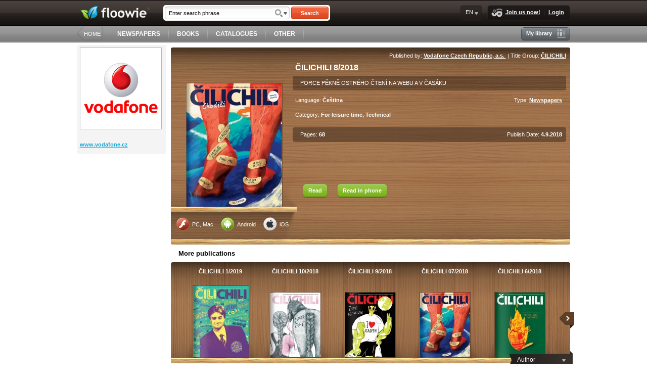

--- FILE ---
content_type: text/html; charset=UTF-8
request_url: http://www.floowie.com/en/view/cilichili-82018
body_size: 5705
content:
<!DOCTYPE html PUBLIC "-//W3C//DTD XHTML 1.0 Transitional//EN" "http://www.w3.org/TR/xhtml1/DTD/xhtml1-transitional.dtd"><html xmlns="http://www.w3.org/1999/xhtml"><head><meta http-equiv="Content-Type" content="text/html;charset=utf-8" /><meta name="alexaVerifyID" content="YVi5bchNRzKU7SXYZHfiLJWWoDY" /><meta name="norton-safeweb-site-verification" content="0jiow8flc0rue38tbjecap676j8rx4a5431jfz6va4o5txqjp72hw9o6jn2n2--070y7kqxub-2d0frpooz2h6p3fs1jwe6phxcir2tyvf9xcmwnvsqh39crz18340rb" /><meta property="og:title" content="ČILICHILI 8/2018" /><meta property="og:type" content="book" /><meta property="og:url" content="http://www.floowie.com/en/view/cilichili-82018" /><meta property="og:description" content="PORCE PĚKNĚ OSTRÉHO ČTENÍ NA WEBU A V ČASÁKU" /><meta property="og:image" content="http://img.floowie.com/img.php?type=large&hash=09d2c3f0c638aec4993e812011fee57a7875057b1b3f8c357f025eaece867fe0fde656c83c684aa4021c921b25cd&page=1" /><meta property="og:site_name" content="Floowie" /><meta property="book:release_date" content="2018-09-04 00:00:00" /><meta property="book:tag" content="vodafone" /><meta property="fb:app_id" content="178760468817909" /><meta property="fb:admins" content="828687972" /><script type="text/javascript" src="/vendors/js/jquery/jquery-1.8.1.min.js?v=20150825"></script><script type="text/javascript" src="/vendors/js/fancybox.js?v=20150825"></script><script type="text/javascript" src="/vendors/js/library.js?v=20150825"></script><link rel="stylesheet" type="text/css" href="/vendors/css/main.css?v=20140805" /><link rel="stylesheet" type="text/css" href="/vendors/css/fancybox.css?v=20140805" /><!--[if lte IE 8]><link rel="stylesheet" href="/vendors/css/main-ie8.css" type="text/css" media="screen" title="master-ie8 css" charset="utf-8"><![endif]--><!--[if lte IE 7]><link rel="stylesheet" href="/vendors/css/main-ie7.css" type="text/css" media="screen" title="master-ie7 css" charset="utf-8"><![endif]-->
<!-- Start Alexa Certify Javascript -->
<script type="text/javascript">
_atrk_opts = { atrk_acct:"mmTwi1asyr000D", domain:"floowie.com",dynamic: true};
(function() { var as = document.createElement('script'); as.type = 'text/javascript'; as.async = true; as.src = "https://d31qbv1cthcecs.cloudfront.net/atrk.js"; var s = document.getElementsByTagName('script')[0];s.parentNode.insertBefore(as, s); })();
</script>
<noscript><img src="https://d5nxst8fruw4z.cloudfront.net/atrk.gif?account=mmTwi1asyr000D" style="display:none" height="1" width="1" alt="" /></noscript>
<!-- End Alexa Certify Javascript --><title>Floowie</title></head><body id="floowie-body"><div id="main-container" class="lang-en"><div id="fb-root"></div><div id="header"><div id="header-inner"><div id="header-inner-top"><a href="http://www.floowie.com/en/" id="logo"><img src="/vendors/images/logo.png" alt="floowie" title="Where paper lives its own life" /></a><div class="search"><form action="http://www.floowie.com/en/search/" id="search-form-header" name="search-form" method="get"><div class="search-input float-left"><input type="text" name="search" value="Enter search phrase" id="search-input-header" onfocus="if(this.value=='Enter search phrase')this.value='';" onblur="if(this.value=='')this.value='Enter search phrase'" /><input type="hidden" name="where" value="text"/><a href="/ajax/advanced-search-box" rel="fancybox"></a></div><button id="search-button-header" type="submit">Search</button></form></div><div class="menu-box float-right"><ins></ins><div class="menu-box-inner"><a class="menu-button join-us-button" href="/index_en.html"><img src="/vendors/images/style/pixel.gif" class="join-us"/>Join us now!</a><img src="/vendors/images/style/pixel.gif" class="separator"/><a class="menu-button login-button" href="/index_en.html">Login</a></div><del></del></div><div class="lang-box float-right menu-box menu-button">EN<ul class="menu-panel"><img src="/vendors/images/style/pixel.gif" class="menu-panel-arrow"/><li class="first"><a href="http://www.floowie.com/set-language/cs">CS</a></li><li><a href="http://www.floowie.com/set-language/en">EN</a></li><li><a href="http://www.floowie.com/set-language/ru">RU</a></li><li><a href="http://www.floowie.com/set-language/sk">SK</a></li><li><a href="http://www.floowie.com/set-language/shb">SHB</a></li><li class="last"><a href="http://www.floowie.com/set-language/th">TH</a></li></ul></div></div><div id="header-inner-bottom"><div class="home-button float-left"><ins></ins><button onclick="document.location.href='http://www.floowie.com/en/'; return false;">HOME</button><del></del></div><img src="/vendors/images/style/pixel.gif" class="separator" /><a class="flat-button" href="http://www.floowie.com/en/newspapers">NEWSPAPERS</a><img src="/vendors/images/style/pixel.gif" class="separator" /><a class="flat-button" href="http://www.floowie.com/en/books">BOOKS</a><img src="/vendors/images/style/pixel.gif" class="separator" /><a class="flat-button" href="http://www.floowie.com/en/catalogues">CATALOGUES</a><img src="/vendors/images/style/pixel.gif" class="separator" /><a class="flat-button" href="http://www.floowie.com/en/other">OTHER</a><img src="/vendors/images/style/pixel.gif" class="separator" /><div class="form-button float-right my-library-button grey-button"><ins></ins><div class="form-button-inner"><a class="menu-button" href="/index_en.html"><img src="/vendors/images/style/pixel.gif" class="my-library"/>My library</a></div><del></del></div></div></div></div><div id="body"><div id="left-panel"><div id="userbox"><div class="grey-box"><div class="avatar-container"><div class="avatar"><img src="http://img.floowie.com/profile/0002/2025-95e31979b2.png" /></div></div><p> </p><p><a href="http://www.vodafone.cz?utm_source=floowie.com&utm_medium=referral" target="_blank" class="www">www.vodafone.cz</a><br /></p></div><script type="text/javascript"><!--
google_ad_client = "ca-pub-6902563728621418";
/* Little square */
google_ad_slot = "1821878173";
google_ad_width = 180;
google_ad_height = 150;
//-->
</script>
<script type="text/javascript"
src="http://pagead2.googlesyndication.com/pagead/show_ads.js">
</script></div></div><div id="content" class=" nobg"><div class="book-detail"><div class="top-shadow"></div><div class="bottom-shadow"></div><div class="right-column"><div class="pub-shelf-wood"><div class="apps"><a href="http://get.adobe.com/flashplayer/" class="flash" target="_blank"><img src="/vendors/images/style/pixel.gif"/>PC, Mac</a><a href="https://play.google.com/store/apps/details?id=com.floowie.browser" class="android" target="_blank"><img src="/vendors/images/style/pixel.gif"/>Android</a><a href="http://itunes.apple.com/us/app/floowie-your-publications/id448002953?mt=8" class="ios" target="_blank"><img src="/vendors/images/style/pixel.gif"/>iOS</a></div></div><div class="left-column"><div class="image"><a href="http://www.floowie.com/en/read/cilichili-82018/" class=" target="_blank"" style="width: 189px; height: 244px" rel="320704"><span class="shadow-overlay"></span><span class="pub-detail"><span class="full-name">ČILICHILI 8/2018</span><span class="short-name">ČILICHILI 8/2018</span><span class="author">Vodafone Czech Republic, a.s. </span><span class="author-link">http://www.floowie.com/en/vodafonecz</span><span class="publish-date">4.9.2018</span><span class="pages">68</span><span class="views">7</span><span class="pricetag">Free</span></span><img src="http://img.floowie.com/img.php?type=medium&hash=09d2c3f0c638aec4993e812011fee57a7875057b1b3f8c357f025eaece867fe0fde656c83c684aa4021c921b25cd&page=1" alt="ČILICHILI 8/2018" style="width: 189px; height: 244px"/></a></div></div><div><div class="aright">Published by: <a href="http://www.floowie.com/en/vodafonecz">Vodafone Czech Republic, a.s. </a>&nbsp;|&nbsp;Title Group: <a href="http://www.floowie.com/en/vodafonecz/publications#shelf1=1/162/title">ČILICHILI</a></div></div><h1>ČILICHILI 8/2018</h1><p class="desc">PORCE PĚKNĚ OSTRÉHO ČTENÍ NA WEBU A V ČASÁKU</p><p class="meta"><span class="lang">Language: <strong>Čeština</strong></span><span class="type">Type: <a href="http://www.floowie.com/en/newspapers">Newspapers</a></span></p><p class="categories">Category: <strong>For leisure time, Technical</strong></p><p class="tags">Tags: <strong>vodafone</strong></p><p class="info"><span>Pages: <b>68</b></span><span class="float-right">Publish Date: <b>4.9.2018</b></span></p><div class="buttons"><a class="flw-button read" target="_blank" href="http://www.floowie.com/en/read/cilichili-82018/">Read</a><a class="flw-button read" target="_blank" href="http://www.floowie.com/en/read-html5/cilichili-82018/">Read in phone</a></div><div class="share"><div class="fb-share-button" data-href="http://www.floowie.com/en/view/cilichili-82018" data-width="200" data-type="button"></div></div></div><div id="fb-root"></div>
<script>(function(d, s, id) {
  var js, fjs = d.getElementsByTagName(s)[0];
  if (d.getElementById(id)) return;
  js = d.createElement(s); js.id = id;
  js.src = "//connect.facebook.net/en_US/all.js#xfbml=1&appId=199934960037908";
  fjs.parentNode.insertBefore(js, fjs);
}(document, "script", "facebook-jssdk"));</script></div><h3 class="more-titles">More publications</h3><div id="book-detail-shelf" class="bookbox middle-panel-width"><div class="shelf" rel="shelf1"><button class="arrow-left" href="#"><img src="http://www.floowie.com/vendors/images/style/pixel.gif" alt="&lt;"/></button><button class="arrow-right" href="#" style="display: inline-block"><img src="http://www.floowie.com/vendors/images/style/pixel.gif" alt="&gt;"/></button><span class="filter" rel="owner">2025</span><div class="select-box"><span class="box-selected">Author</span><ul class="menu-panel"><li rel="owner"><a href="#" rel="2025">Author</a></li><li class="last" rel="titles"><a href="#" rel="162">Archive</a></li></ul></div><div class="inner-fixed-shelf"><div class="inner-wide-shelf"><div class="page" rel="page1"><div class="hide" rel="page-count">9</div><div class="outer" data-idbook="347558"><h4><a href="http://www.floowie.com/en/view/cilichili-12019" title="ČILICHILI 1/2019">ČILICHILI 1/2019</a></h4><div class="image"><a href="http://www.floowie.com/en/view/cilichili-12019" style="width: 110px; height: 141px" rel="347558"><span class="shadow-overlay"></span><img src="http://www.floowie.com/vendors/images/style/pixel.gif" class="left-shadow"/><img src="http://www.floowie.com/vendors/images/style/pixel.gif" class="right-shadow"/><span class="pub-detail"><span class="full-name">ČILICHILI 1/2019</span><span class="short-name">ČILICHILI 1/2019</span><span class="author">Vodafone Czech Republic, a.s. </span><span class="author-link">http://www.floowie.com/en/vodafonecz</span><span class="publish-date">2.1.2019</span><span class="pages">70</span><span class="views">58</span><span class="pricetag">Free</span></span><img class="bookpage1" src="http://img.floowie.com/img.php?type=small&hash=09d2c3f0c638aec4993e812011fee57a7875057b1b3f8c33750758a0c8877aeef8b006933f6c4bfa011bcf1070&page=1" alt="ČILICHILI 1/2019" style="width: 110px; height: 141px"/></a><span class="link"><a href="http://www.floowie.com/en/read/cilichili-12019/" target="_blank">READ</a></span></div></div><div class="outer" data-idbook="327402"><h4><a href="http://www.floowie.com/en/view/cilichili-102018" title="ČILICHILI 10/2018">ČILICHILI 10/2018</a></h4><div class="image"><a href="http://www.floowie.com/en/view/cilichili-102018" style="width: 99px; height: 128px" rel="327402"><span class="shadow-overlay"></span><img src="http://www.floowie.com/vendors/images/style/pixel.gif" class="left-shadow"/><img src="http://www.floowie.com/vendors/images/style/pixel.gif" class="right-shadow"/><span class="pub-detail"><span class="full-name">ČILICHILI 10/2018</span><span class="short-name">ČILICHILI&hellip;</span><span class="author">Vodafone Czech Republic, a.s. </span><span class="author-link">http://www.floowie.com/en/vodafonecz</span><span class="publish-date">4.10.2018</span><span class="pages">72</span><span class="views">10</span><span class="pricetag">Free</span></span><img class="bookpage1" src="http://img.floowie.com/img.php?type=small&hash=09d2c3f0c638aec4993e812011fee57a7875057b1b3f8c3570005ba2c48a7ee9f4e656926f6c19f3004a96157ec9&page=1" alt="ČILICHILI 10/2018" style="width: 99px; height: 128px"/></a><span class="link"><a href="http://www.floowie.com/en/read/cilichili-102018/" target="_blank">READ</a></span></div></div><div class="outer" data-idbook="320700"><h4><a href="http://www.floowie.com/en/view/cilichili-92018" title="ČILICHILI 9/2018">ČILICHILI 9/2018</a></h4><div class="image"><a href="http://www.floowie.com/en/view/cilichili-92018" style="width: 99px; height: 128px" rel="320700"><span class="shadow-overlay"></span><img src="http://www.floowie.com/vendors/images/style/pixel.gif" class="left-shadow"/><img src="http://www.floowie.com/vendors/images/style/pixel.gif" class="right-shadow"/><span class="pub-detail"><span class="full-name">ČILICHILI 9/2018</span><span class="short-name">ČILICHILI 9/2018</span><span class="author">Vodafone Czech Republic, a.s. </span><span class="author-link">http://www.floowie.com/en/vodafonecz</span><span class="publish-date">4.9.2018</span><span class="pages">68</span><span class="views">16</span><span class="pricetag">Free</span></span><img class="bookpage1" src="http://img.floowie.com/img.php?type=small&hash=09d2c3f0c638aec4993e812011fee57a7875057b1b3f8c3577075fa7c4847aebffe656c83c6c19f7521fc21b719c&page=1" alt="ČILICHILI 9/2018" style="width: 99px; height: 128px"/></a><span class="link"><a href="http://www.floowie.com/en/read/cilichili-92018/" target="_blank">READ</a></span></div></div><div class="outer" data-idbook="308095"><h4><a href="http://www.floowie.com/en/view/cilichili-072018" title="ČILICHILI 07/2018">ČILICHILI 07/2018</a></h4><div class="image"><a href="http://www.floowie.com/en/view/cilichili-072018" style="width: 99px; height: 128px" rel="308095"><span class="shadow-overlay"></span><img src="http://www.floowie.com/vendors/images/style/pixel.gif" class="left-shadow"/><img src="http://www.floowie.com/vendors/images/style/pixel.gif" class="right-shadow"/><span class="pub-detail"><span class="full-name">ČILICHILI 07/2018</span><span class="short-name">ČILICHILI&hellip;</span><span class="author">Vodafone Czech Republic, a.s. </span><span class="author-link">http://www.floowie.com/en/vodafonecz</span><span class="publish-date">3.7.2018</span><span class="pages">68</span><span class="views">12</span><span class="pricetag">Free</span></span><img class="bookpage1" src="http://img.floowie.com/img.php?type=small&hash=09d2c3f0c638aec4993e812011fee57a7875057b1b3f8c3773055ea1c4807deff8b10792686a4ea4034e961476&page=1" alt="ČILICHILI 07/2018" style="width: 99px; height: 128px"/></a><span class="link"><a href="http://www.floowie.com/en/read/cilichili-072018/" target="_blank">READ</a></span></div></div><div class="outer" data-idbook="297108"><h4><a href="http://www.floowie.com/en/view/cilichili-62018" title="ČILICHILI 6/2018">ČILICHILI 6/2018</a></h4><div class="image last"><a href="http://www.floowie.com/en/view/cilichili-62018" style="width: 99px; height: 128px" rel="297108"><span class="shadow-overlay"></span><img src="http://www.floowie.com/vendors/images/style/pixel.gif" class="left-shadow"/><img src="http://www.floowie.com/vendors/images/style/pixel.gif" class="right-shadow"/><span class="pub-detail"><span class="full-name">ČILICHILI 6/2018</span><span class="short-name">ČILICHILI 6/2018</span><span class="author">Vodafone Czech Republic, a.s. </span><span class="author-link">http://www.floowie.com/en/vodafonecz</span><span class="publish-date">5.6.2018</span><span class="pages">79</span><span class="views">4</span><span class="pricetag">Free</span></span><img class="bookpage1" src="http://img.floowie.com/img.php?type=small&hash=09d2c3f0c638aec4993e812011fee57a7875057b1b3f8c36760d59a4ce8a75ecf8b105c66b6d45fa0f19c34477&page=1" alt="ČILICHILI 6/2018" style="width: 99px; height: 128px"/></a><span class="link"><a href="http://www.floowie.com/en/read/cilichili-62018/" target="_blank">READ</a></span></div></div></div></div></div></div>
<script type="text/javascript">

$(document).ready(function() {
	if(!$('.shelf[rel="shelf1"] .page').length)
	{
		loadShelfPage($('.shelf[rel="shelf1"]'),1);
	}
});

</script>
</div><br />
<script> //<!--

function shelfPredefined() {
	var params = new Array();
	params['perpage'] = '5';
	params['bookdetail'] = '320704';
	params['type'] = '4';
	params['owner'] = '0';
	params['linktype'] = '0';
	return params;
}

function buyButtonHref() {
	$('.book-detail .left-column .image a .price .origprice').html($('select[name="prepaidId"] option:selected').data('price'));
	if($('select[name="prepaidId"] option:selected').data('dualprice') != 'undefined' && $('.book-detail .left-column .image a .price .dualprice'))
		$('.book-detail .left-column .image a .price .dualprice').html($('select[name="prepaidId"] option:selected').data('dualprice'));

	var buybutton = $('select[name="prepaidId"]').siblings('a.buy').first();
	url = $(buybutton).data('href')+'&p='+$('select[name="prepaidId"]').val();
	if($('select[name="prepaidId"]').val() != '0')
		url = url+'&pt='+$('select[name="prepaidId"] option:selected').data('type')+'&d='+$('.prepaid-date-input').val();
	$(buybutton).attr('href', url);
}

$(document).ready(function() {
	$('.attachments-button').click(function() {
		$('.attachments').slideToggle(200);
		return false;
	});
	$('.flw-button.chapters').click(function() {
		$('.chapters-content').slideToggle(200);
		return false;
	});
	$('select[name="prepaidId"]').change(function() {
		if($(this).val() == '0')
			$('.prepaid-text').hide();
		else
			$('.prepaid-text').show();
		buyButtonHref();
	});
	if(typeof $.datepicker !== 'undefined') {
		$('.prepaid-date-input').datepicker({ dateFormat: 'dd.mm.yy', maxDate: '+6M', onSelect: function(dateText, picker) {
			$('.prepaid-date').text( dateText );
			buyButtonHref()
		}
		});
	}
	
	$('.yandex').click(function() {
		var url = $(this).attr('href');
		$.fancybox.showActivity();
		$.ajax({
			url   : url,
			success: function(msg){
				$.fancybox(msg,{"padding":0});
			}
		});
		return false;
	});
});

//-->
</script>

</div><div class="clear"></div></div><div id="footer"><div id="footer-inner"><ul class="footer-menu"><span>About Floowie</span><li><a href="/en/about-us">About us</a></li><li><a href="/en/contacts">Contacts</a></li><li><a href="/en/general-terms">General terms</a></li></ul><ul class="footer-menu"><span>Business</span><li><a href="/en/for-publishers-of-paid-publications">Paid publications</a></li><li><a href="/en/for-publishers-free-publications">Free publications</a></li></ul><ul class="footer-menu"><span>Help</span><li><a href="/en/ako-pracovat-s-floowie">Video tour</a></li><li><a href="/en/?flpu-download=1" class="flpu-download">Download</a></li><li><a href="https://www.digitania.cz/">Support</a></li></ul><ul class="footer-menu"><span>Developers</span><li><a href="/en/api-help/">API documentation</a></li></ul><ul id="footer-rest"><div class="count"><div><b>209740</b>publications:</div><div><b>1165441</b>users:</div></div><div class="desc"><div class="share"><a href="http://www.youtube.com/floowiecom" class="yt" target="_blank"></a><a href="http://www.twitter.com/Floowie" class="twi" target="_blank"></a><a href="http://www.facebook.com/Floowie" class="fcb" target="_blank"></a><b>Follow us</b> </div><div class="saved"><ins></ins><div onclick="document.location.href='http://www.floowie.com/en/ecology'; return false;">We saved <b>15928.01 trees</b></div><del></del></div><b>Floowie</b> is <b>digital publications</b> platform, enjoy of publish, read and share publications on accross PCs, tablets, mobile devices and more.<br/><span>Publish.<b>Read</b>.Share.Earn</span></div><div class="copy">Copyright © <b><a href="#">floowie.com</a></b> All rights reserved.</div></ul></div></div><script type="text/javascript">$(document).ready(function() {$("a.flpu-support").click(function() { $.fancybox("?iframe",{"type":"iframe","height":452,"width":435,"scrolling":"no"}); return false; }).mouseup(function() { $.fancybox("?iframe",{"type":"iframe","height":452,"width":435,"scrolling":"no"}); return false; });$("a.flpu-download").live("click",function() { $.fancybox.showActivity(); $.getJSON( "http://www.floowie.com/en/ajax/downloads?callback=?",function(data){ $.fancybox(data["html"],{"padding":0}); } ); return false; }).live("mouseup",function() { $.fancybox.showActivity(); $.getJSON( "http://www.floowie.com/en/ajax/downloads?callback=?",function(data){ $.fancybox(data["html"],{"padding":0}); } ); return false; });$("a.flpu-login").live("click",function() { $.fancybox.showActivity(); $.getJSON( "?callback=?",function(data){ $.fancybox(data["html"],{"padding":0}); } ); return false; }).live("mouseup",function() { $.fancybox.showActivity(); $.getJSON( "?callback=?",function(data){ $.fancybox(data["html"],{"padding":0}); } ); return false; });$("a.flpu-register").live("click",function() { $.fancybox.showActivity(); $.getJSON( "?callback=?",function(data){ $.fancybox(data["html"],{"padding":0}); } ); return false; }).live("mouseup",function() { $.fancybox.showActivity(); $.getJSON( "?callback=?",function(data){ $.fancybox(data["html"],{"padding":0}); } ); return false; });});</script><img src="/vendors/images/style/small-elements.png?20140805" style="display: none"/></div><script type="text/javascript">
var gaJsHost = (("https:" == document.location.protocol) ? "https://ssl." : "http://www.");
document.write(unescape("%3Cscript src='" + gaJsHost + "google-analytics.com/ga.js' type='text/javascript'%3E%3C/script%3E"));
</script>
<script type="text/javascript">
try {
var pageTracker = _gat._getTracker("UA-7063924-1");
pageTracker._trackPageview();
} catch(err) {}</script><script type="text/javascript">
var drbJsHost = (("https:" == document.location.protocol) ? "https://" : "http://");
document.write(unescape("%3Cscript src='" + drbJsHost + "drb.mopa.cz/broo.min.js' type='text/javascript'%3E%3C/script%3E"));
</script></body></html>

--- FILE ---
content_type: text/html; charset=utf-8
request_url: https://www.google.com/recaptcha/api2/aframe
body_size: 268
content:
<!DOCTYPE HTML><html><head><meta http-equiv="content-type" content="text/html; charset=UTF-8"></head><body><script nonce="qcVBbVR3CCWaUS1Fh4DZlw">/** Anti-fraud and anti-abuse applications only. See google.com/recaptcha */ try{var clients={'sodar':'https://pagead2.googlesyndication.com/pagead/sodar?'};window.addEventListener("message",function(a){try{if(a.source===window.parent){var b=JSON.parse(a.data);var c=clients[b['id']];if(c){var d=document.createElement('img');d.src=c+b['params']+'&rc='+(localStorage.getItem("rc::a")?sessionStorage.getItem("rc::b"):"");window.document.body.appendChild(d);sessionStorage.setItem("rc::e",parseInt(sessionStorage.getItem("rc::e")||0)+1);localStorage.setItem("rc::h",'1769906331419');}}}catch(b){}});window.parent.postMessage("_grecaptcha_ready", "*");}catch(b){}</script></body></html>

--- FILE ---
content_type: application/javascript
request_url: http://www.floowie.com/vendors/js/library.js?v=20150825
body_size: 10505
content:
function SetCookie(cookieName,cookieValue,nDays) {
 var today = new Date();
 var expire = new Date();
 if (nDays==null || nDays==0) nDays=1;
 expire.setTime(today.getTime() + 3600000*24*nDays);
 document.cookie = cookieName+"="+escape(cookieValue)
                 + ";expires="+expire.toGMTString();
}

function shareToFriend()
{
	if ( $(this).hasClass( 'shared' ) ) return false;
	var sNick = $(this).attr( 'rel' ); 
	var button = $(this);
	$.ajax({
		type: "POST",
		url: sUrlShareFriend,
		data: 'share-for-username='+sNick+'&idBook='+idBook,
		success: function(msg){
			var data = eval("(" + msg + ")");
			if ( data['result'] == true ) {
				$(button).addClass( 'shared' );
			}
		}
	});
	return false;
}

function shareToMail()
{
	var sEmail = $('input:[name=share-for]').val();
	var sSubject = $('input:[name=share-subject]').val();
	$.ajax({
		type: "POST",
		url: sUrlShareMail,
		data: 'share-url='+sShareUrl+'&share-for='+sEmail+'&share-subject='+sSubject+'&message='+sShareUrl,
		success: function(msg){
			var data = eval("(" + msg + ")");
			//sem by som dal fancybox
			$.fancybox( data['html'] );
		}
	});
	return false;
}

function showJSBox( html )
{
	if ( $('#jsbox').html() == null )
	{
		$('body').append( '<div id="js-overlay" style="position:absolute;top:0;left:0;z-index:90;width:100%;height:100%;background:#000;opacity:0.7"></div>' );
		html = '<div id="jsbox" class="jsBox">'+html+'</div>';
		$('body').append( html );
		centerBox( 'jsbox' );
	}
	else
	{
		$('#jsbox').html( html );
	}
}

function centerBox( boxId )
{
	$('#'+boxId).css( 'position','absolute' );
	$('#'+boxId).css( 'left','50%' );
	$('#'+boxId).css( 'top','40%' );
	var width = $('#'+boxId).width();
	var height = $('#'+boxId).height();
	var paddingTop = parseInt($('#'+boxId).css("padding-top"));
	var paddingBottom = parseInt($('#'+boxId).css("padding-bottom"));
	var borderTop = parseInt($('#'+boxId).css("border-top-width"));
	var borderBottom = parseInt($('#'+boxId).css("border-bottom-width"));
	var mediaBorder = (borderTop+borderBottom)/2;
	var mediaPadding = (paddingTop+paddingBottom)/2;
	var halfWidth = (width/2)*(-1);
	var halfHeight = ((height/2)*(-1))-mediaPadding-mediaBorder;
	$('#'+boxId).css( 'marginTop',halfHeight+'px' );
	$('#'+boxId).css( 'marginLeft',halfWidth+'px' );
}

function closeJSBox()
{
	$('#js-overlay').remove();
	$('#jsbox').remove();
	return false;
}

function assignHideTitle()
{
	$('input.hidTitle').blur( function () { if( $(this).attr('value') == '' ) $(this).attr('value', $(this).attr('title') ); }  );
	$('input.hidTitle').focus( function () { if( $(this).attr('value') == $(this).attr('title') ) $(this).attr('value', ''); } );
	$('textarea.hidTitle').blur( function () { if( $(this).html() == '' ) $(this).html( $(this).attr('title') ); }  );
	$('textarea.hidTitle').focus( function () { if( $(this).html() == $(this).attr('title') ) $(this).html(''); } );
}

$(document).ready(function()
{
	assignHideTitle();
	//global
	$('span.del').click( deleteFolderBox );
	$('a.delete-book').click( deleteBookBox );
	$('a#favourite-pub').click( addFavBox );
	$('a.new-folder').click( addFolderBox );
	$('a.add-report').click( addReportBox );
	$('a.share-pubs').click( addShareBox );
	$('a#selectAll').click( selectAll );
	$('a#selectNone').click( selectNone );
});

function selectAll()
{
	$('table#bookList input[type=checkbox]').attr( 'checked', 'checked' );
}

function selectNone()
{
	$('table#bookList input[type=checkbox]').attr( 'checked', '' );
}

function addFolderBox()
{
	var url = $(this).attr("href");
	$.ajax({
		type: "GET",
		url: url,
		data: "",
		success: function(msg){
			var data = eval("(" + msg + ")");
			if ( data["html"] )
			{
				var params = {
					title: data["title"],
					html: data["html"],
					yesButton: data['yes'],
					noButton: data['no']
				}
				popupBox("confirm", params, function(ret){ if ( ret === true ) addFolder(); } );
			}
			assignHideTitle();
		}
	});
	return false;
}

function addFolder()
{
	var frm = $('div.popup-box form');
	var url = '/ajax/submit-new-folder';
	var s = new Array();
	var elements = frm.find('select, input[type=text], input:hidden, input:checkbox:checked, input:radio:checked, input:password, textarea');
	for(var i = 0; i < elements.length; i++){
		s.push($(elements[i]).attr('name') + '=' + encodeURIComponent($(elements[i]).val()));
	}
	s.push( 'name='+ $('input#folder-name').val() );
	$.ajax({
		type: 'POST',
		url: url,
		data: s.join('&'),
		success: function(msg){
			var data = eval("(" + msg + ")");
			closeJSBox();
			if ( data["html"] )
			{
				var params = {
					title: data["title"],
					text: data["html"],
					autoclose: 2000
				}
				popupBox("alert", params, function(ret){ if ( data['result'] === true ) {window.location.reload();} } );
			}
		}
	});
	return false;
}

function deleteFolderBox()
{
	var idFolder = $(this).attr('tag');
	$.ajax({
		type: "GET",
		url: '/ajax/get-delete-folder-box',
		data: "idFolder="+idFolder,
		success: function(msg){
			var data = eval("(" + msg + ")");
			if ( data["html"] )
			{
				var params = {
					title: data["title"],
					text: data["html"],
					yesButton: data['yes'],
					noButton: data['no']
				}
				popupBox("confirm", params, function(ret){ if ( ret === true ) deleteFolder(idFolder); } );
			}
			assignHideTitle();
		}
	});
	return false;
}

function deleteFolder(idFolder)
{
	$.ajax({
		type: 'POST',
		url: '/ajax/delete-folder',
		data: 'idFolder='+idFolder,
		success: function(msg){
			var data = eval("(" + msg + ")");
			if ( data["html"] )
			{
				var params = {
					title: data["title"],
					text: data["html"],
					autoclose: 2000
				}
				popupBox("alert", params, function(ret){ if ( data['result'] === true ) {window.location.reload();} } );
			}
		}
	});
	closeJSBox();
	return false;
}

function deleteBookBox()
{
	var idBook = $(this).attr('tag');
	$.ajax({
		type: "GET",
		url: '/ajax/get-delete-book-box',
		data: "idBook="+idBook,
		success: function(msg){
			var data = eval("(" + msg + ")");
			if ( data["html"] )
			{
				var params = {
					title: data["title"],
					text: data["html"],
					yesButton: data['yes'],
					noButton: data['no']
				}
				popupBox("confirm", params, function(ret){ if ( ret === true ) deleteBook(idBook); } );
			}
			assignHideTitle();
		}
	});
	return false;
}

function deleteBook(idBook)
{
	$.ajax({
		type: 'POST',
		url: '/ajax/delete-book',
		data: 'idBook='+idBook,
		success: function(msg){
			var data = eval("(" + msg + ")");
			if ( data["html"] )
			{
				var params = {
					title: data["title"],
					text: data["html"],
					autoclose: 2000
				}
				popupBox("alert", params, function(ret){ if ( data['result'] === true ) {window.location.reload();} } );
			}
		}
	});
	closeJSBox();
	return false;
}

function addReportBox()
{
	var url = $(this).attr("href");
	$.ajax({
		type: "GET",
		url: url,
		data: "",
		success: function(msg){
			var data = eval("(" + msg + ")");
			if ( data["html"] )
			{
				var params = {
					title: data["title"],
					html: data["html"],
					yesButton: data['yes'],
					noButton: data['no']
				}
				popupBox("confirm", params, function(ret){ if ( ret === true ) addReport('submit-report'); } );
			}
			assignHideTitle();
		}
	});
	return false;
}

function addFavBox()
{
	var url = $(this).attr("href");
	$.ajax({
		type: "GET",
		url: url,
		data: "",
		success: function(msg){
			var data = eval("(" + msg + ")");
			if ( data["html"] )
			{
				var params = {
					title: data["title"],
					html: data["html"],
					yesButton: data['yes'],
					noButton: data['no']
				}
				popupBox("confirm", params, function(ret){ if ( ret === true ) addReport('fav-pub'); } );
			}
			assignHideTitle();
		}
	});
	return false;
}

function addReport(what)
{
	var frm = $('div.popup-box form');
	var url = '/ajax/' + what;
	var s = new Array();

	var elements = frm.find('select, input:text, input:hidden, input:checkbox:checked, input:radio:checked, input:password, textarea');
	for(var i = 0; i < elements.length; i++){
		s.push($(elements[i]).attr('name') + '=' + encodeURIComponent($(elements[i]).val()));
	}	
	if (what == 'send-share-pubs') {
		s.push( 'share-for='+ $('input.share-for').val() );
		s.push( 'share-url='+ $('input#share-url').val() );
		s.push( 'share-subject='+ $('input#share-subject').val() );
		s.push( 'share-for-username='+ $('input#share-for-username').val() );
	}
	if (what == 'submit-report') {
		s.push( 'subject='+ $('input#subject').val() );
	}
	if (what == 'fav-pub') {
		s.push( $('a#favourite-pub').attr('href').split('?')[1] );
	}
	$.ajax({
		type: 'POST',
		url: url,
		data: s.join('&'),
		success: function(msg){
			var data = eval("(" + msg + ")");
			
			closeJSBox();
			if ( data["html"] )
			{
				var params = {
					title: data["title"],
					text: data["html"],
					autoclose: 2000
				}
				popupBox("alert", params, function(ret){ if ( data['result'] === true ) {window.location.reload();} } );
			}
		}
	});
	return false;
}

function addShareBoxx()
{
	var url = $(this).attr("href");
	$.ajax({
		type: "GET",
		url: url,
		data: "",
		success: function(msg){
			var data = eval("(" + msg + ")");
			if ( data["html"] )
			{
				showJSBox( data['html'] );
			}
			$('form#submitReport input[name=submit]').click( addReport );
			$('form#submitReport input[name=cancel]').click( closeJSBox );
			$('a#share-email').click(function () { 
				$('div#sendProfile').hide();
				$('div#sendEmail').show();
				$('#shareType').val('1');
				$('a#share-friend').removeClass('active');
				$(this).addClass('active');
				return false;
			 });
			$('a#share-friend').click(function () { 
				$('div#sendProfile').show();
				$('div#sendEmail').hide();
				$('#shareType').val('2');
				$('a#share-email').removeClass('active');
				$(this).addClass('active');
				return false;
			 });
			assignHideTitle();
		}
	});
	return false;
}

function addShareBox()
{
	var url = $(this).attr("href");
	$.ajax({
		type: "GET",
		url: url,
		data: "",
		success: function(msg){
			var data = eval("(" + msg + ")");
			if ( data["html"] )
			{
				var params = {
					title: data["title"],
					html: data["html"],
					yesButton: data['yes'],
					noButton: data['no']
				}
				popupBox("confirm", params, function(ret){ if ( ret === true ) addReport('send-share-pubs'); } );
			}
			
			$('a#share-email').click(function () { 
				$('div#sendProfile').hide();
				$('div#sendEmail').show();
				$('#shareType').val('1');
				$('a#share-friend').removeClass('active');
				$(this).addClass('active');
				return false;
			 });
			$('a#share-friend').click(function () { 
				$('div#sendProfile').show();
				$('div#sendEmail').hide();
				$('#shareType').val('2');
				$('a#share-email').removeClass('active');
				$(this).addClass('active');
				return false;
			 });			
			 
			assignHideTitle();
		}
	});
	return false;
}

function editTitle(elem) {
	var title = $(elem).parent();
	$('legend',title).html($('<input/>').val($('legend',title).text()));
//	$('.title-manager-type',title).html($('#newTitleType'));
	var cntrySelect = $('#newTitleCountry').clone();
	$('.title-manager-country',title).html(cntrySelect.val($('.title-manager-country',title).attr('rel')));
	$('.title-manager-edit',title).hide();
	$('.title-manager-save',title).show();
	$('.title-manager-save',title).removeClass('hidden');
}

function saveTitle(elem) {
	var title = $(elem).parent();
	$('.title-manager-status',title).html($('<img/>').attr('src','/vendors/images/red-circlular-loader.gif'));

	var url = '/ajax/update-title';
	var id = $(elem).parent().children('input[name^="titleId"]').val();
	var country = $('.title-manager-country select',title).val();
	var countryName = $('.title-manager-country select option:selected',title).text();
	var name = $('legend input',title).val();

/*
	var period = $(elem).parent().children('select[name^="titlePeriodicity"]').val();
*/

	if(country == '' || country == 0 || name == '')
		return false;

	$.ajax({
		type: "GET",
		url: url,
		data: "id="+id+"&country="+country+"&name="+name,
		success: function(msg) {
			if(msg == '0') {
				$('legend',title).html(name);
				$('.title-manager-country',title).html(countryName);
				$('.title-manager-country',title).attr('rel',country);
				$('.title-manager-status',title).addClass('green').html('OK');
				$('.title-manager-edit',title).show();
				$('.title-manager-save',title).hide();
			}
		}
	});




}

function addTitle() {

	var url = '/ajax/add-title';
	var name = $('#newTitle').val();
	var periodicity = $('#newTitleType').val();
	var typeName = $('#newTitleType option:selected').text();
	var cntry = $('#newTitleCountry').val();
	var cntryName = $('#newTitleCountry option:selected').text();
	var user = $('input[name="idUser"]').val();
	var days = 0;
	if($('#dailyTitle').attr("checked") == true) {
		$('#daysForTitle input').each(function(){
			if($(this).attr("checked")) {
				days += parseInt($(this).val());
			};
		});
	}
	if(name == '' || user == '' || periodicity == '' || cntry == 0 || cntry == '')
		return false;

	$.ajax({
		type: "GET",
		url: url,
		data: "user="+user+"&name="+name+"&periodicity="+periodicity+"&cntry="+cntry+"&days="+days,
		success: function(msg){
			if(msg) {
				var template = $('#fsTemplate');
				$(template).find('input[name="periodicity"]').attr({
					value: periodicity
				});
				var fs = $('<fieldset></fieldset>')
					.append($('<input>').attr({
						type: 'hidden',
						value: msg,
						name: 'titleId[]'
					}))
					.append($('<input>').attr({
						type: 'hidden',
						value: name,
						name: 'titleName[]'
					}))
					.append($('<legend></legend>').html(name))
					.append($(template).html());
				$('.title-manager-country',fs).text(cntryName);
				$('.title-manager-country',fs).attr('rel',cntry);
				$('.title-manager-type',fs).text(typeName);
				$('.newTitle',fs).text(msg);
				if(days == 0) {
					$('.title-manager-days',fs).hide();
				} else {
					$('.title-manager-days span',fs).each(function() {
						if(parseInt($(this).attr('rel')) &~ days) {
							$(this).remove();
						};
					});
					var tmp = $('.title-manager-days span:last',fs);
					tmp.text( tmp.text().replace(new RegExp(',$'),'') );
				}
				$('button[name="editPrepaid"]',fs).click(function(){
					document.location.href=$('button[name="editPrepaid"]',fs).attr('href')+msg;
					return false;
				});
				$('button[name="title-manager-edit"]',fs).click(function(){
					document.location.href=$('button[name="title-manager-edit"]',fs).attr('href')+msg;
					return false;
				});
				$('#titles').append(fs);
				$('#newTitle').val('');
			}
		}
	});
	return false;
};

function deleteTitle(elem,id) {
	if(confirm($("#question").val()))
	{ 
		var url = '/ajax/delete-title';
		$.ajax({
			type: "GET",
			url: url,
			data: "id="+id,
			success: function(msg){
				$(elem).parents('tr').next().remove();
				$(elem).parents('tr').remove();
			}
		}); 
	}
	return false;
};

function addPrepaid(elem) {
	var titleId = $(elem).parent().children('input[name^="titleId"]').val();
	var type = $(elem).parent().children('input[name="periodicity"]').val();
	var to = $(elem).siblings('div[class="prepaids"]');
	var template = $('.ppTemplate').clone(true);
	$(template).removeClass('ppTemplate').show();
	var a = $('<div></div>').append(template);
	$('input[name^="prepaidTitleId"]',a).val(titleId);
	if(type == 1) {
		$('input[name^="prepaidPieces"]',a).attr('value',1);
		$('input[name^="prepaidTimeOrPieces"]',a).val('0');
		$('span.pieces',a).hide();
	}
	$('input[name^="placeholder"]',a).attr('name','prepaidId[]');
	$(to).append(a);
	return false;
};

function deletePrepaid(elem) {
	if(confirm($("#question").val()))
	{ 
		var tr = $(elem).parents('tr');
		tr.prev().remove();
		tr.remove();
	}
};

function showPromoCodesList() {
	$('#all-promo-codes').toggle();
}

function generatePromoCodesPDF() {
	var lang = $('#promo-code-langs').val();
	var template = $('#promo-code-temps').val();
	var campaignId = $('#hidden-campaign-id').html();
	if(!template || template == "0" || !lang) {
		$('#promo-code-temps').css('color','#ff0000');
		return false;
	} else {
		$('#promo-code-temps').css('color','#000000');
	}
	$.ajax({
		type: "POST",
		url: '/ajax/get-promo-code-list',
		data: 'campaign='+campaignId,
		dataType: 'json',
		success: function(data){
			if ( data.length > 0 ) {
				$('#promo-zip').html('<span>0</span>/'+data.length);
				return generatePromoCodePDF(0,data,lang,template);
			}
		}
	});
	return false;
	}

function generatePromoCodePDF(index,data,lang,template) {
	var elem = $('#promo-codes-list td[rel="i'+data[index]+'"]');
	if(elem.length > 0)
	{
		elem.html($('<img/>').attr('src','/vendors/images/red-circlular-loader.gif'));
	}

	$.ajax({
		type: "POST",
		url: '/ajax/generate-promo-pdf',
		data: 'promo='+data[index]+'&lang='+lang+'&template='+template,
		dataType: 'json',
		success: function(msg){
			if(typeof msg.error == 'undefined') {
				if(elem.length > 0)
				{
					elem.html('<a href="/get-promo-pdf/'+data[index]+'"><img src="/vendors/images/style/pixel.gif" class="pdf"/></a>');
				}
				var counter = parseInt($('#promo-zip span').html());
				counter += 1;
				$('#promo-zip span').html(counter);
				if(index < data.length-1)
				{
					return generatePromoCodePDF(index+1,data,lang,template);
				} else {
					$('#promo-zip').html('<div class="form-button"><ins></ins><div class="form-button-inner"><a href="/get-promo-zip/'+$('#hidden-campaign-id').html()+'" >ZIP ('+msg.size+')</a></div><del></del></div>');
					return true;
				}
				
			} else {
				if(elem.length > 0)
				{
					elem.html('<b class="red" title="'+msg.error+'">&nbsp;X</b>');
				}
				alert(msg.error);
				return false;
			}
		}
	});
}

function savePOEmail() {
	var email = $('#poEmail').val();
	if(email != '')	{
		$('#poEmailButton').after($('<img/>').attr('src','/vendors/images/red-circlular-loader.gif').attr('id','loader'));
		$('#poEmailButton').hide();
		$.ajax({
			type: "POST",
			url: '/ajax/save-poemail',
			data: 'email='+email,
			success: function(msg){
				if(msg == '0') {
					$('#loader').remove();
					$('#poEmailButton').show();
				}
			}
		});
	}
}


function deleteTemplate(elem) {
	var params = {
		html: $("#question").val()
	};
	var answer = confirm($("#question").val());
	if ( answer ) {
		var tr = $(elem).parents('tr');
		var id = $('td:first',tr).html();
		if(id) {
			$.ajax({
				type: "POST",
				url: '/ajax/remove-promo-template',
				data: 'id='+id,
				success: function(msg){
					if(msg == '0') {
						tr.next().remove();
						tr.remove();
					}
				}
			});
		}
	}
	
	return false;
}

function shareWithServicesBox()
{
	$.ajax({
		type: "GET",
		url: "/ajax/share-with-services",
		data: "loc="+document.location.href,
		success: function(msg){
			var data = eval("(" + msg + ")");
			if ( data["html"] )
			{
				$.fancybox(data["html"]);
			}
			return false;
		}
	});	
}

function shareFacebook()
{
	var share = {
		method: "stream.share",
		u: $(this).attr( "href" )
	};
	
	FB.ui(share, function(response) {});
	return false;
}

function updateShelfPage(shelfName, page, fade) {
	var shelf = $('div.shelf[rel="'+shelfName+'"]');
	var filter = $('span.filter',shelf);
	var visiblePage = $('.page:visible',shelf);
	var newPage = $('.page[rel="page'+page+'"]',shelf);
	var params = new Array();
	if(typeof shelfPredefined == 'function')
	{
		params = shelfPredefined();
	}
	$(filter).each(function() {
		params[$(this).attr('rel')] = $(this).text();
	});
	if(newPage.length > 0)
	{
		if(visiblePage.length > 0)
		{
			var pageCount = $('div[rel="page-count"]', visiblePage).text();
			$(visiblePage).fadeOut(fade,function() {
				$(newPage).fadeIn(fade,function() {
					updateShelfPager(shelfName, page, params['perpage'], pageCount*params['perpage'] );
				});
			});
		} else {
			var pageCount = $('div[rel="page-count"]', newPage).text();
			$(newPage).fadeIn(fade,function() {
				updateShelfPager(shelfName, page, params['perpage'], pageCount*params['perpage'] );
			});
		}
		if(page == 1 && !params['cycle']) {
			$('.arrow-left:visible',shelf).fadeOut();
		}
		if(page != 1) {
			$('.arrow-left:not(:visible)',shelf).fadeIn();
		}
		if(page == pageCount && !params['cycle']) {
			$('.arrow-right:visible',shelf).fadeOut();
		}
		if(page != pageCount) {
			$('.arrow-right:not(:visible)',shelf).fadeIn();
		}

	} else {
		var data = "page="+page;
		for (i in params) {
			data = data+'&'+i+'='+params[i];
		}
		$.ajax({
			type: "POST",
			url: "/ajax/shelf-page",
			data: data,
			success: function(msg){
				var shelf = $('div.shelf[rel="'+shelfName+'"]');
				var innerShelf = $('.inner-wide-shelf',shelf);
				if(visiblePage.length > 0)
				{
					var visiblePageNo = $(visiblePage).attr('rel').substr(4);
					var pageCount = $('div[rel="page-count"]', visiblePage).text();
					$(visiblePage).fadeOut(fade,function() {
						if(visiblePageNo < page)
							$(this).after(msg);
						else
							$(this).before(msg);
						$('.page:visible',shelf).hide().fadeIn(fade, function() {
							updateShelfPager(shelfName, page, params['perpage'], pageCount*params['perpage'] );
						});
					});
				} else {
					$('.page',shelf).hide();
					$(innerShelf).append(msg);
					var pageCount = $('.page:visible div[rel="page-count"]', shelf).text();
					$('.page:visible',shelf).hide().fadeIn(fade, function() {
						updateShelfPager(shelfName, page, params['perpage'], pageCount*params['perpage'] );
					});
				}
				if(page == 1) {
					$('.arrow-left',shelf).hide();
				} else { 
					$('.arrow-left',shelf).show();
				}
				if(pageCount == 0 || page == pageCount) {
					$('.arrow-right',shelf).hide();
				} else { 
					$('.arrow-right',shelf).show();
				}
			}
		});
	}
}

function updateShelfPager(shelfName, page, perpage, count) {
	if($('.shelf-pager[rel="'+shelfName+'"]').length > 0)
	{
		
		var hash = window.location.hash.substr(1);
		if(hash != '') {
			var afterlink = '';
			hashPairs = hash.split('&');
			for(var i in hashPairs) {
				var hashPair = String(hashPairs[i]).split('=');
				if(hashPair[0] == shelfName)
				{
					afterlink = hashPair[1].replace(/^[0-9]*/,'');
					break;
				}
			}
			var link = '#'+shelfName+'=';
			$.ajax({
				type: "POST",
				url: "/ajax/shelf-pager",
				data: 'page='+page+'&perpage='+perpage+'&count='+count+'&link='+link+'&linkafter='+afterlink,
				success: function(msg){
					$('.shelf-pager[rel="'+shelfName+'"]').removeClass('clicked').html(msg);
				}
			});
		}
	}
	if(typeof shelfPredefined == 'function')
	{
		params = shelfPredefined();
		if(typeof params['callback'] == 'function') params['callback']();
	}
}

function slidePages(elem,direction) {
	var shelf = $(elem).parent();
	var shelfName = $(shelf).attr('rel');
	var innerShelf = $('.inner-wide-shelf',shelf);
	var visiblePage = $('.page:visible',shelf);
	if(visiblePage.length == 0) return;
	var visiblePageNo = $(visiblePage).attr('rel').substr(4);
	var filter = $('span.filter',shelf);
	var params = new Array();
	if(typeof shelfPredefined == 'function')
	{
		params = shelfPredefined();
	}
	
	$(filter).each(function() {
		params[$(this).attr('rel')] = $(this).text();
	});
	var pageCount = $('.page[rel="page'+visiblePageNo+'"] div[rel="page-count"]', shelf).text();
	var newPageNo = params['cycle'] ? ( direction == 1 ? ( parseInt(visiblePageNo) == pageCount ? 1 : parseInt(visiblePageNo)+(1*direction) ) : ( parseInt(visiblePageNo) == 1 ? pageCount : parseInt(visiblePageNo)+(1*direction) ) ) : parseInt(visiblePageNo)+(1*direction);
//	var newPageNo = parseInt(visiblePageNo)+(1*direction);
	if(visiblePageNo == 1 && direction == -1 && !params['cycle']) return false;
	if(visiblePageNo == pageCount && direction == 1 && !params['cycle']) return false;
	$('img',elem).addClass('loader');
	if($('.page[rel="page'+newPageNo+'"]',shelf).length > 0)
	{
		var newPage = $('.page[rel="page'+newPageNo+'"]',shelf);
		if(direction == -1)
		{
			$(newPage).css('marginLeft',-$(newPage).outerWidth()).show();
			if($(newPage).index() > $(visiblePage).index()) $(newPage).insertBefore($(visiblePage));
			var slideElem = newPage;
			var margin = 0;
		} else {
			$(newPage).css('marginLeft',0).show();
			if($(newPage).index() < $(visiblePage).index()) $(newPage).insertAfter($(visiblePage));
			var slideElem = visiblePage;
			var margin =-$(visiblePage).outerWidth();
		}
		if($('.page[rel="page'+newPageNo+'"] .outer',shelf).length == 0)
		{
			pageCount = newPageNo;
			$('img',elem).removeClass('loader');
		} else {
			$(slideElem).animate({ marginLeft: margin },'slow','swing',function() {
				$(visiblePage).hide(0,function() {
					$(this).css('marginLeft',0);
				});
				if(params['nohash'] != true)
				{
					setShelfPageHash(shelfName, newPageNo, undefined, undefined);
				}
			
				updateShelfPager(shelfName, newPageNo, params['perpage'], pageCount*params['perpage'] );
				$('img',elem).removeClass('loader');
			});
		}
		if(direction == -1 && newPageNo == 1 && !params['cycle']) {
			$('.arrow-left',shelf).fadeOut();
		}
		if(direction == 1 && newPageNo != 1) {
			$('.arrow-left',shelf).fadeIn();
		}
		if(direction == 1 && pageCount != -1 && newPageNo >= pageCount && !params['cycle']) {
			$('.arrow-right',shelf).fadeOut();
		}
		if(direction == -1 && newPageNo != pageCount) {
			$('.arrow-right',shelf).fadeIn();
		}

	} else {
		var data = "page="+newPageNo;
		for (i in params) {
			data = data+'&'+i+'='+params[i];
		}
		$.ajax({
			type: "POST",
			url: "/ajax/shelf-page",
			data: data,
			success: function(msg){
				if(direction == -1)
				{
					$(msg).insertBefore(visiblePage);
					var newPage = $('.page[rel="page'+newPageNo+'"]',shelf);
					$(newPage).css('marginLeft',-$(newPage).outerWidth());
					var slideElem = newPage;
					var margin = 0;
				} else {
					$(msg).insertAfter(visiblePage);
					var newPage = $('.page[rel="page'+newPageNo+'"]',shelf);
					var slideElem = visiblePage;
					var margin =-$(visiblePage).outerWidth();
				}
				if($('.page[rel="page'+newPageNo+'"] .outer',shelf).length == 0)
				{
					pageCount = newPageNo;
					$('img',elem).removeClass('loader');
				} else {
					$(slideElem).animate({ marginLeft: margin },'slow','swing',function() {
						$(visiblePage).css('marginLeft',0).hide();
						$('img',elem).removeClass('loader');
						if(params['nohash'] != true)
						{
			
				//			if($('span.filter',shelf).length > 0) {
				//				setShelfPageHash(shelfName, newPageNo, $('span.filter',shelf).text(), $('span.filter',shelf).attr('rel'));
				//			} else {
								setShelfPageHash(shelfName, newPageNo, undefined, undefined);
				//			}
						}
				
						updateShelfPager(shelfName, newPageNo, params['perpage'], pageCount*params['perpage'] );
					});
				}
				if(direction == -1 && newPageNo == 1 && !params['cycle']) {
					$('.arrow-left',shelf).fadeOut();
				}
				if(direction == 1 && newPageNo != 1) {
					$('.arrow-left',shelf).fadeIn();
				}
				if(direction == 1 && newPageNo == pageCount && !params['cycle']) {
					$('.arrow-right',shelf).fadeOut();
				}
				if(direction == -1 && newPageNo != pageCount) {
					$('.arrow-right',shelf).fadeIn();
				}
			}
		});
	}
	return false;
};

function setShelfPageHash(shelf, page, filter, name, forceSingle) {
	var hashPairs = new Array();
	var updated = false;

	var hash = window.location.hash.substr(1);
	if(hash != '') {
		hashPairs = hash.split('&');

		
		for(var i in hashPairs) {
			var hashPair = String(hashPairs[i]).split('=');
			var filters = String(hashPair[1]).split('/');
			if(hashPair[0] == shelf) {
				if(filter != undefined) {
					if(name != undefined) {
						var filtered = false;
						for(var j in filters) {
							if(j > 0 && j%2 == 0 && (filters[j] == name || forceSingle))
							{
								filters[j-1] = filter;
								filtered = true;
								break;
							}
						}
						if(!filtered)
						{
							filters.push(filter);
							filters.push(name);
						}
					}
				}
				if(filters[0] != page)
				{
					filters[0] = page;
				}
				hashPairs[i] = shelf+'='+filters.join('/');
				updated = true;
			}
		}
		
	}
	if(!updated) {
		if(filter != undefined) {
			if(name != undefined) {
				hashPairs.push(shelf+'='+page+'/'+filter+'/'+name);
			} else {
				hashPairs.push(shelf+'='+page+'/'+filter+'/');
			}
		} else {
			hashPairs.push(shelf+'='+page);
		}
	}
	
	window.location.hash = '#'+hashPairs.join('&');
}

function loadShelfPage(shelf, newPageNo) {
	var shelf = $(shelf);
	var shelfName = $(shelf).attr('rel');
	var innerShelf = $('.inner-wide-shelf',shelf);
	var filter = $('span.filter',shelf);
	var params = new Array();
	if(typeof shelfPredefined == 'function')
	{
		params = shelfPredefined();
	}
	
	$(filter).each(function() {
		params[$(this).attr('rel')] = $(this).text();
	});
	
	var data = "page="+newPageNo;
	for (i in params) {
		data = data+'&'+i+'='+params[i];
	}
	$(shelf).addClass('loader');
	$.ajax({
		type: "POST",
		url: "/ajax/shelf-page",
		data: data,
		success: function(msg){
			page = $(msg).hide();
			$('.page',shelf).hide();
			$(innerShelf).append(page);

			if($('.page[rel="page'+newPageNo+'"] .outer',shelf).length == 0)
			{
				pageCount = newPageNo;
				$(shelf).removeClass('loader');
			} else {
				pageCount = $('div[rel="page-count"]', page).text();
				$(shelf).removeClass('loader');
				$(page).fadeIn(300,function() {
					//$('img',elem).removeClass('loader');
					if(params['nohash'] != true)
					{
						setShelfPageHash(shelfName, newPageNo, undefined, undefined);
					}
					updateShelfPager(shelfName, newPageNo, params['perpage'], pageCount*params['perpage'] );
				});
			}
			if(newPageNo == 1 && !params['cycle']) {
				$('.arrow-left',shelf).fadeOut();
			}
			if(newPageNo != 1) {
				$('.arrow-left',shelf).fadeIn();
			}
			if(newPageNo == pageCount && !params['cycle']) {
				$('.arrow-right',shelf).fadeOut();
			}
			if(newPageNo != pageCount) {
				$('.arrow-right',shelf).fadeIn();
			}
		}
	});
	return false;
};

$(document).ajaxStop(function() { 
	if(typeof $.fancybox == 'function') {
		$('a[rel="fancybox"], a.fancybox').fancybox({
			'type' : 'ajax',
			'showNavArrows': false,
			'titleShow' : false,
			'padding' : 0
		});
	}
});


$(document).ready(function() {

	if(typeof $.fancybox == 'function') {
		$('a[rel="fancybox"], a.fancybox').fancybox({
			'type' : 'ajax',
			'showNavArrows': false,
			'titleShow' : false,
			'padding' : 0
		});
		$('a[rel="fancyboxp"], a.fancyboxp').live('click',function() {
			$.fancybox.showActivity();
			$.ajax({
				type : 'POST',
				url : $(this).attr('href'),
				dataType: 'json',
				success: function(data) {
					if(data && data['html']) {
						$.fancybox(data['html'],{'padding' : 0});
					}
				}
			});
			return false;
		});
		$('a[rel="fancyboxi"]').fancybox({
			'type' : 'iframe',
			'showNavArrows': false,
			'titleShow' : false,
			'padding' : 0
		});
		$('a[rel="fancyboxr"], a.fancyboxr').fancybox({
			'type' : 'ajax',
			'showNavArrows': false,
			'titleShow' : false,
			'padding' : 0,
			'onClosed': function() {
				window.location.reload();
			}
		});
		$('a[rel="fancybox-close"]').live('click',function() {
			$.fancybox.close();
			return false;
		});

		$('a[rel="fancyboxj"], a.fancyboxj').live('click', function () {
			$.fancybox.showActivity();
			url = $(this).attr('href');
			if(url.indexOf('?') != -1)
				url = url+'&';
			else
				url = url+'?';
			$.getJSON( url+'callback=?', function(data){ $.fancybox(data["html"],{"padding":0}); } );
			return false;
		});
		
		$('a.add-friend, button.add-friend, a.remove-friend, button.remove-friend, a.join-club, a.quit-club').fancybox({
			'type':'ajax',
			'padding' : 0,
			'onClosed': function() {
				window.location.reload();
			}
		});
	};
	
	$('.book-detail .price').click(function() {
		$('.dualprice',this).slideToggle(100);
		return false;
	});

	$('body').click(function() {
		$('#header .flat-button .menu-panel, #header .menu-button .menu-panel').fadeOut(100);
		$('#header .flat-button .menu-panel, #header .menu-button .menu-panel').removeClass('open');;
	});
	
	$('a.video-help').click(function() {
		$.ajax({
			type : 'POST',
			url : '/ajax/embed-video',
			data : 'link='+encodeURIComponent(this.href),
			success: function(data) {
				$.fancybox(data,{
					'autoDimensions' : false,
					'width'  : 640,
					'height' : 360,
					'padding' : 0
				});
			}
		});
		return false;
	});
	
/* lightbox */	
	$('.add-to-lightbox').live('click',function() {
		var button = $(this);
		var maxWidth = 77;
		var maxHeight = 104;
		var idBook = $(button).parent().attr('rel');
		if($('#lightbox .outer a[rel="'+idBook+'"]').length > 0) return false;
		$.ajax({
			type: "POST",
			url: '/ajax/add-to-lightbox',
			data: 'idBook='+idBook,
			success: function(msg){
				if(msg == 1)
				{
					var pub = $(button).parents('.outer').clone();
					if(pub.length == 0)
					{
						pub = $('<div class="outer"></div>').append($(button).parents('div.image').clone());
					}
					$.ajax({
						type: "POST",
						url: '/ajax/highest-link-for-book',
						data: 'idBook='+idBook,
						success: function(msg){
							$('.image a',pub).attr('href',msg);
						}
					});
					if($('h4',pub).length <= 0 )
					{
						$(pub).append($('<h4></h4>'));
					}
					$('h4',pub).html('<strong>'+$('.pub-detail .full-name',pub).html()+'</strong> | <a href="'+$('.pub-detail .author-link',pub).html()+'">'+$('.pub-detail .author',pub).html()+'</a> | <b>'+$('.pub-detail .pricetag',pub).html()+'</b>');
					$('a[rel="'+idBook+'"] .add-to-lightbox').addClass('hide');
					if($('.favtag',pub).length == 0)
						$('.image a',pub).append($('.add-to-lightbox',pub).clone().removeClass('add-to-lightbox').addClass('add-to-bookmarks'));
					var iwidth = $('.image a',pub).width();
					var iheight = $('.image a',pub).height();
					if(iheight > maxHeight || iwidth > maxWidth)
					{
						if(maxHeight/maxWidth < iheight/iwidth)
						{
							newHeight = maxHeight;
							newWidth = newHeight*iwidth/iheight;
						}
						else
						{
							newWidth = maxWidth;
							newHeight = newWidth*iheight/iwidth;
						}
						$('.image a',pub).width(newWidth);
						$('.image a',pub).height(newHeight);
						$('.image a img',pub).width(newWidth);
						$('.image a img',pub).height(newHeight);
					}
					$('.pub-detail, .left-shadow, .right-shadow, .price, span.link, .rent',pub).remove();
					$('.add-to-lightbox',pub).addClass('remove-from-lightbox').removeClass('add-to-lightbox');
					$(pub).css('opacity',0);
					$('#lightbox-bottom-inner-wide.page').append(pub);
					$(pub).animate({opacity:1},200);
					$('#lightbox-top-inner .count').text($('#lightbox-bottom-inner .outer').length);
					if($('#lightbox').hasClass('hide'))
					{
						$('#lightbox').fadeToggle(200,function() {
							SetCookie('lightbox-state',2,100);
							$('#lightbox').toggleClass('hide');
						});
					}
				}
			}
		});
		return false;
	});

	$('.remove-from-lightbox').live('click',function() {
		var button = $(this);
		var idBook = $(button).parent().attr('rel');
		$.ajax({
			type: "POST",
			url: '/ajax/remove-from-lightbox',
			data: 'idBook='+idBook,
			success: function(msg){
				if(msg == 1)
				{
					$('a[rel="'+idBook+'"] .add-to-lightbox').removeClass('hide');
					$(button).parents('.outer').fadeOut(200,function() {
						$(this).remove();
						$('[rel="'+idBook+'"] .add-to-lightbox').removeClass('hide');
						$('#lightbox-top-inner .count').text($('#lightbox-bottom-inner .outer').length);
						if($('#lightbox-bottom-inner .outer').length == 0)
						{
							$('#lightbox-top-inner .hider').trigger('click');
							$('#lightbox-title').html('');
						}
					});
				}
			}
		});
		return false;
	});
	
	$('.favtag').live('click',function() {
		var button = $(this);
		var idBook = $(this).parent().attr('rel');
		if($(this).hasClass('added'))
		{
			$.ajax({
				type: "POST",
				url: '/ajax/fav-pub',
				data: 'idBook='+idBook+'&action=2',
				success: function(msg){
					var data = eval("(" + msg + ")");
					if(data['result'])
					{
						$('div.image a[rel="'+idBook+'"] .favtag').removeClass('added');
						//fadeOut(150,function() {							$(button).removeClass('added');						});
					}
				}
			});
		}
		else
		{
			$.ajax({
				type: "POST",
				url: '/ajax/fav-pub',
				data: 'idBook='+idBook+'&action=1',
				success: function(msg){
					var data = eval("(" + msg + ")");
					if(data['result'])
					{
						$('div.image a[rel="'+idBook+'"] .favtag').addClass('added');
						/*$(button).addClass('added');
						$('.favtag',$('.add-to-lightbox[rel="'+$(button).attr('rel')+'"]').parent()).fadeIn(150,function() {
							$(button).addClass('added');
						});*/
					}
				}
			});
		}
		return false;
	});
	
	$('#lightbox-top .close').live('click',function() {
		$('#lightbox').fadeOut(200,function() {
			$('#lightbox').addClass('hide');
			SetCookie('lightbox-state',0,100);
		});
	});

	$('.my-lightbox').click(function() {
		$('#lightbox').fadeToggle(200,function() {
			if($('#lightbox').hasClass('hide'))
			{
				SetCookie('lightbox-state',2,100);
			} else {
				SetCookie('lightbox-state',0,100);
			}
			$('#lightbox').toggleClass('hide');
		});
	});

	$('#lightbox-top-inner .hider').live('click',function() {
		$('#lightbox').addClass('hidden');
		SetCookie('lightbox-state',1,100);
	});

	$('.hidden #lightbox-top-inner .hider').live('click',function() {
		$('#lightbox').removeClass('hidden');
		SetCookie('lightbox-state',2,100);
	});
	$('#lightbox .arrow-right').live('click',function() {
		$('#lightbox-bottom-inner').animate({scrollLeft: $('#lightbox-bottom-inner').scrollLeft()+$('#lightbox-bottom-inner').width()}, 300);
	});
	$('#lightbox .arrow-left').live('click',function() {
		$('#lightbox-bottom-inner').animate({scrollLeft: $('#lightbox-bottom-inner').scrollLeft()-$('#lightbox-bottom-inner').width()}, 300);
	});
	$('#lightbox .operations').click(function() {
		$('.menu-panel',this).slideToggle(100);
	});
	$('#lightbox .operations .clear').click(function() {
		if($('#lightbox .outer').length <= 0) return false;
		$.ajax({
			type: "POST",
			url: '/ajax/clear-lightbox',
			success: function(msg){
				if(msg == 1)
				{
					$('.add-to-lightbox').removeClass('hide');
					$('#lightbox .outer').fadeOut(200,function() {
						$(this).remove();
					});
					$('#lightbox-title').html('');
					$('#lightbox-top-inner .count').text('0');
					$('#lightbox-top-inner .hider').trigger('click');
				}
			}
		});
	});
	$('#lightbox .outer').live('mouseover',function() {
		$('#lightbox-title').html($('h4',this).html());
	});

/* /lightbox */

/* bookshelf */

	$('.shelf').each(function() {
		if($('.page',this).length)
		{
			pageNo = $('.page',this).attr('rel').substr(4);
			pageCount = $('div[rel="page-count"]',this).html();
		} else {
			pageNo = 0;
			pageCount = 0;
		}
		if(pageCount == 0 || (pageNo >= pageCount && pageCount != -1))
		{
			$('button.arrow-right',this).hide();
		} 
	});

	$('.shelf .arrow-right').live('click',function() {
		if (typeof shelfInterval != 'undefined' && typeof shelfInterval[$(this).parent().attr('rel')] != 'undefined') { window.clearInterval( shelfInterval[$(this).parent().attr('rel')] ) };
		return $('img',this).hasClass('loader') ? false : slidePages(this,1);
	});
	$('.shelf .arrow-left').live('click',function() {
		if (typeof shelfInterval != 'undefined' && typeof shelfInterval[$(this).parent().attr('rel')] != 'undefined') { window.clearInterval( shelfInterval[$(this).parent().attr('rel')] ) };
		return $('img',this).hasClass('loader') ? false : slidePages(this,-1);
	});
	$('.shelf .select-box').click(function() {
		$('.menu-panel',this).slideToggle(100);
	});
	$('.shelf .select-box a').click(function() {
		var shelf = $(this).parents('div.shelf');
		var selectBox = $(this).parents('div.select-box');
		var filterType = $(this).parent().attr('rel');
		var filterValue = $(this).attr('rel');
		var filterName = $(this).text();
		var shelfName = $(shelf).attr('rel');
		if($('.filter',shelf).text() == $(this).attr('rel')) {
			$('.menu-panel',selectBox).slideToggle(100);
			return false;
		}
		$('.filter',shelf).text(filterValue);
		$('.filter',shelf).attr('rel',filterType);
		$('span.box-selected',selectBox).text(filterName);
		$('ul',selectBox).hide();
		$('.shelf[rel!="'+shelfName+'"] .select-box li a').removeClass('hide').show();
		$('.shelf[rel!="'+shelfName+'"] .select-box li[rel="'+filterType+'"] a[rel="'+filterValue+'"]').hide();
		$('.page',shelf).remove();
		updateShelfPage($(shelf).attr('rel'),1,100);
		setShelfPageHash($(shelf).attr('rel'), 1, filterValue, filterType, true);
		return false;
	});

	$('#user-title-filter').change(function() {
		var shelf = $('div.shelf[rel="'+$(this).attr('rel')+'"]');
		if(shelf.length > 0)
		{
			$('.page',shelf).remove();
			if($('.filter[rel="title"]',shelf).length > 0)
			{
				$('.filter[rel="title"]',shelf).text($(this).val());
			}
			else
			{
				$(shelf).append('<span class="filter" rel="title">'+$(this).val()+'</span>');
			}
			updateShelfPage($(shelf).attr('rel'),1,100);
			setShelfPageHash($(shelf).attr('rel'), 1, $(this).val(), 'title');
		}
	});
	
	$('#search-form.user-title-search').submit(function() {
		var shelfName = $(this).attr('rel');
		var shelf = $('div.shelf[rel="'+shelfName+'"]');
		var searchText = $('#search-input',this).val();
		if(shelf.length > 0)
		{
			$('.page',shelf).remove();
			if($('.filter[rel="text"]',shelf).length > 0)
			{
				$('.filter[rel="text"]',shelf).text(searchText);
			}
			else
			{
				$(shelf).append('<span class="filter" rel="text">'+searchText+'</span>');
			}
			updateShelfPage(shelfName,1,100);
			setShelfPageHash(shelfName, 1, searchText, 'text');
			return false;
		}
	});
	
	$('.shelf-pager a').live('click',function() {
		if($(this).parents('.shelf-pager').hasClass('clicked')) return false;
		$(this).parents('.shelf-pager').addClass('clicked');
		shelfName = $(this).parents('.shelf-pager').attr('rel');
		var re = new RegExp('^.*'+shelfName+'=([0-9]*).*');
		var page = $(this).attr('href').replace(re,'$1');
		if($(this).hasClass('first'))
		{
			slidePages($('.shelf[rel="'+shelfName+'"] > button.arrow-left '),-1);
		} else if($(this).hasClass('last'))
		{
			slidePages($('.shelf[rel="'+shelfName+'"] > button.arrow-right'),1);
		} else
		{
			updateShelfPage(shelfName, page, 100);
		}
		//return false; // the link should be a hash anchor!
	});

	var hash = window.location.hash.substr(1);
	if(hash != '') {
		hashPairs = hash.split('&');
		var hashSubPair = new Array();
		for(var i in hashPairs) {
			var hashPair = String(hashPairs[i]).split('=');
			var shelf = $('.shelf[rel="'+hashPair[0]+'"]');
			if(shelf.length > 0)
			{
//				var filter = $('span.filter',shelf);
				var changed = false;
				if(hashPair[1] != undefined)
				{
					hashSubPair = String(hashPair[1]).split('/');
					for(var j in hashSubPair) {
						if(j > 0 && j%2 == 0)
						{
							if(hashSubPair[j] == 'title' && $('select.title-filter[rel="'+hashPair[0]+'"]').length > 0)
							{
								$('select.title-filter[rel="'+hashPair[0]+'"] option[value="'+hashSubPair[j-1]+'"]').attr('selected','selected');
							}
							if(hashSubPair[j] == 'text' && $('form.user-title-search[rel="'+hashPair[0]+'"] #search-input').length > 0)
							{
								$('form.user-title-search[rel="'+hashPair[0]+'"] #search-input').val(hashSubPair[j-1]);
							}
							
							var changed2 = false;
							var filter = $('span.filter[rel="'+hashSubPair[j]+'"]',shelf);
							if(filter.length > 0)
							{
								if($(filter).text() != hashSubPair[j-1])
								{
									$('span.filter[rel="'+hashSubPair[j]+'"]',shelf).text(hashSubPair[j-1]);
									changed = true;
									changed2 = true;
								}
							} else {
								$('span.filter',shelf).each(function() {
									if($('.select-box',shelf).length > 0 && $('.select-box li[rel="'+$(this).attr('rel')+'"] a[rel="'+$(this).text()+'"]',shelf).length > 0)
									{
										$('span.filter[rel="'+$(this).attr('rel')+'"]',shelf).text(hashSubPair[j-1]);
										$('span.filter[rel="'+$(this).attr('rel')+'"]',shelf).attr('rel',hashSubPair[j]);
										changed2 = true;
										changed = true;
									}
								});
								if(!changed2)
								{
									$(shelf).append('<span class="filter" rel="'+hashSubPair[j]+'">'+hashSubPair[j-1]+'</span>');
									changed = true;
									changed2 = true;
								}
							}
							
							if(changed2)
							{
								if($('.select-box',shelf).length > 0 && $('.select-box li[rel="'+hashSubPair[j]+'"] a[rel="'+hashSubPair[j-1]+'"]',shelf).length > 0)
								{
									$('span.box-selected',shelf).text($('.menu-panel li[rel="'+hashSubPair[j]+'"] a[rel="'+hashSubPair[j-1]+'"]',shelf).text());
									$('.shelf[rel!="'+hashPair[0]+'"] .select-box li a').removeClass('hide').show();
									$('.shelf[rel!="'+hashPair[0]+'"] .select-box li[rel="'+hashSubPair[j]+'"] a[rel="'+hashSubPair[j-1]+'"]').hide();
								}
							}
						}
					}
					
				}
				
				console.log(changed);

				if(changed || hashSubPair[0] != 1)
				{
					$('div.shelf[rel="'+hashPair[0]+'"] .page').remove();
					updateShelfPage(hashPair[0], hashSubPair[0],0);
				} else {
					filter = $('span.filter',shelf);
					params = new Array();
					if(typeof shelfPredefined == 'function')
					{
						params = shelfPredefined();
					}
					$(filter).each(function() {
						params[$(this).attr('rel')] = $(this).text();
					});
					if(params['cycle'])
					{
						$('.arrow-left, .arrow-right',shelf).show();
					
					}
				}


/*				if(hashSubPair[0] != 1 || (hashSubPair[1] != undefined && hashSubPair[1] != filter.text()) || (hashSubPair[2] != undefined && hashSubPair[2] != filter.text())) {
					if(hashSubPair[1] != undefined && filter.length > 0)
					{
						if(hashSubPair[2] != undefined && filter.length > 0)
						{
							filter.attr('rel',hashSubPair[2]);
						}
						filter.text(hashSubPair[1]);
						$('.shelf[rel="'+hashPair[0]+'"] span.box-selected').text($('.shelf[rel="'+hashPair[0]+'"] .menu-panel li[rel="'+filter.attr('rel')+'"] a[rel="'+hashSubPair[1]+'"]').text());
						$('.shelf[rel!="'+hashPair[0]+'"] .select-box li a').removeClass('hide').show();
						$('.shelf[rel!="'+hashPair[0]+'"] .select-box li[rel="'+filter.attr('rel')+'"] a[rel="'+filter.text()+'"]').hide();
					}
					updateShelfPage(hashPair[0], hashSubPair[0],0);
				}*/
			}
		}
		
	}

/* /bookshelf */

	$('#header .flat-button:has(.menu-panel), #header .menu-button:has(.menu-panel)').click(function(event) {
		var isOpen = $('.menu-panel',this).hasClass('open');
		$('#header .flat-button .menu-panel, #header .menu-button .menu-panel').fadeOut(100);
		$('#header .flat-button .menu-panel, #header .menu-button .menu-panel').removeClass('open');;
		if(!isOpen)
		{
			$('.menu-panel',this).addClass('open');
			$('.menu-panel',this).fadeIn(200);
			event.stopPropagation();
		}
	}).dblclick(function() {
		window.getSelection().removeAllRanges();
		return false;
	});
	
/* share */

	$('.flw_share').each( function ()
		{
			var sBook = $(this).attr('tag');
			var idBook = $(this).attr('idBook');
			$(this).fancybox({
				ajax : {
		    	type	: "POST",
		    	data	: 'url='+sBook+'&idBook='+idBook
				},
				'type':'ajax',
				'showNavArrows': false,
				'titleShow' : false,
				'padding' : 0
			});
	});
	
	$('ul.friends-share li a').live( 'click', shareToFriend );
	$('button[name=shareMailSend]').live( 'click', shareToMail );

/* /share */

	$('#titles').change(function() {
		if($('#titles option:selected').val() != 0) {
			$('#editButton').show();
			$('#deleteButton').show();
		} else {
			$('#editButton').hide();
			$('#deleteButton').hide();
		}
	});
	
	$('#dailyTitle').click(function() {
		if ($(this).attr("checked") == true) {
			$('#daysForTitle').show();
		} else {
			$('#daysForTitle').hide();
		}
	});
	
	$('#newContent').click(function() {
		if ($(this).attr("checked") == true) {
			$('#changesPdf').show();
		} else {
			$('#changesPdf').hide();
		}
	});

	$('#oldchangeslink').click(function() {
		$('#oldchangeslist').toggle(200);
		return false;
	});
	
	$('#registration-form input[name="sefName"]').live("keyup",function() {
		var input = $(this);
		var nick = $(input).val(); 
		var idUser = $('#idUser').text();
		var data = 'sefName='+nick;
		if(idUser != false) {
			data = 'sefName='+nick+'&idUser='+idUser;
		} 
		$.ajax({
			type: "POST",
			url: '/ajax/nick-preview',
			data: data,
			success: function(msg){
				if(msg != "0") {
					$(input).addClass('error');
					$('.error-frame ul li[rel="sefName"]').addClass('visible').html(msg).show();
					$('.error-frame').slideDown(100);
				} else {
					$('.error-frame ul li[rel="sefName"]').removeClass('visible').hide();
					if($('.error-frame td li.visible').size() == 0) {
						$('.error-frame').slideUp(100);
					}
					$(input).removeClass('error');
				}
			}
		});
	});
	
	$('#registration-form input[name="email"], #buy-book-form #fEmail, #buy-reg-book-form #fEmail, #buy-reg-online-form #fEmail, #order-printed-form #fEmail').die('blur');
	$('#registration-form input[name="email"], #buy-book-form #fEmail, #buy-reg-book-form #fEmail, #buy-reg-online-form #fEmail, #order-printed-form #fEmail').live('blur',function() {
		var input = $(this);
		var email = $(this).val();
		if(email.length < 1)
			return;
		$.ajax({
			type: "POST",
			url: '/ajax/email-preview',
			data: { email: email },
			success: function(msg){
				if(msg != "0") {
					$(input).addClass('error');
					$('.error-frame ul li[rel="email2"]').addClass('visible').html(msg).show();
					$('.error-frame').slideDown(100);
				} else {
					$('.error-frame ul li[rel="email2"]').removeClass('visible').hide();
					if($('.error-frame td li.visible').size() == 0) {
						$('.error-frame').slideUp(100);
					}
					$(input).removeClass('error');
				}
			}
		});
	});
	
	$('.batch-titles select').change(function() {
		$.ajax({
			type: "POST",
			url: '/ajax/batch-titles',
			data: 'id='+$(this).val(),
			success: function(msg){
				$('.batch-prepaids').html(msg);
			}
		});
	});
	
	$('#add-promo-link').click(function() {
		$('#add-promo-table').toggle('slow');
		return false;
	});

	$('select[name="promo-title"]').live('change',function() {
		$.ajax({
			type: "POST",
			url: '/ajax/batch-titles',
			data: 'id='+$(this).val(),
			success: function(msg){
				$('.promo-prepaids').html(msg);
				$('.promo-prepaids select').attr('name','promo-prepaid');
			}
		});
	});
	
	$('#title-manager-edit #type').live('change',function() {
		$('#title-manager-edit select[id^="category_"]').addClass('hide');
		$('#title-manager-edit select[id^="category_'+$(this).val()+'"]').removeClass('hide');
	});
	
	$('input[name="promo-date"]').keyup(function() {
		var reg = /^[0-9]{1,2}\.[0-9]{1,2}\.[0-9]{4}$/
		if(reg.exec($(this).val())) {
			$(this).siblings('span').addClass('green');
			$(this).siblings('span').removeClass('error');
			$(this).removeClass('errorInput');
		} else {
			$(this).siblings('span').removeClass('green');
			$(this).siblings('span').addClass('error');
		}
	});
	
	$('#add-promo-table #generate-codes').live('click',function() {
		var reg = /^[0-9]{1,2}\.[0-9]{1,2}\.[0-9]{4}$/
		var dt = $('input[name="promo-date"]');
		if(!$('input[name="date-from-activate"]').is(':checked') && !reg.exec(dt.val())) {
			dt.removeClass('green');
			dt.addClass('error');
			return false;
		}
	});
	
	if(typeof $.datepicker !== 'undefined') {
		$('.datepicker').datepicker({ dateFormat: 'dd.mm.yy' });
	}
	
	$('#poEmail').keyup(function() {
		$('#poEmailButton').removeClass('hidden').css('display','inline');
	});
	
	$('#title-filter').change(function() {
		var url = document.location.href;
		if(url.match(/\/[0-9]+\/[0-9]+$/g)) {
			var slash = url.lastIndexOf('/');
			if($(this).val() != 0)
				window.location = url.substring(0,slash)+'/'+$(this).val();
			else
				window.location = url.substring(0,slash);
		} else if(url.match(/\/[0-9]+$/g)) {
			if($(this).val() != 0)
				window.location = url+'/'+$(this).val();
			else
				window.location = url;
		} else {
			if($(this).val() != 0) {
				if(url.match(/\/$/g)) {
					window.location = url+"1/"+$(this).val();
				} else {
					window.location = url+"/1/"+$(this).val();
				}
			} else {
				window.location = url;
			}
		}
	});

	$('#title-search-filter').change(function() {
		var url = document.location.href.split('?')[0];
		if(url.match(/\/[0-9]+$/g)) {
			var slash = url.lastIndexOf('/');
			if($(this).val() != 0)
				window.location = url.substring(0,slash)+'/'+$(this).val();
			else
				window.location = url.substring(0,slash);
		} else {
			if($(this).val() != 0) {
				if(url.match(/\/$/g)) {
					window.location = url+$(this).val();
				} else {
					window.location = url+"/"+$(this).val();
				}
			} else {
				window.location = url;
			}
		}
	});

	$('input.unempty').live('focus',function() {
		if($(this).val() == $(this).data('unempty'))
		{
			$(this).val('').removeClass('blurred');
		}
	}).live('blur',function() {
		if($(this).val() == '')
		{
			$(this).val($(this).data('unempty')).addClass('blurred');
		}
	});
	
});
